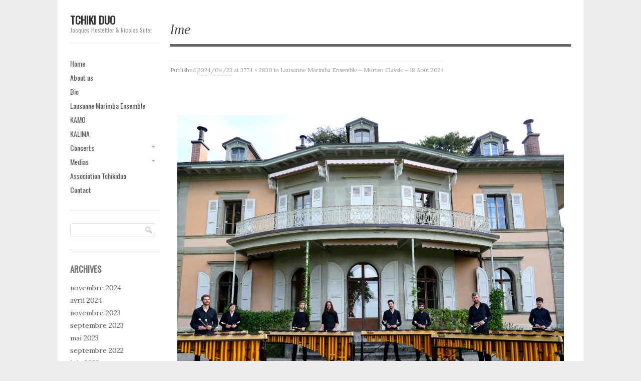

--- FILE ---
content_type: text/html; charset=UTF-8
request_url: https://www.tchikiduo.com/murten-classic-18-aout-2024/lme02-min/
body_size: 4718
content:
<!DOCTYPE html>

<!--[if IE 7]>
<html id="ie7" lang="fr-FR">
<![endif]-->
<!--[if IE 8]>
<html id="ie8" lang="fr-FR">
<![endif]-->

<!--[if !(IE 6) | !(IE 7) | !(IE 8)  ]><!-->
<html lang="fr-FR">
<!--<![endif]-->
<head>
	<meta charset="UTF-8" />
	<meta name="viewport" content="initial-scale=1.0, width=device-width" />
	<title>LME | Tchiki duo	</title>

	
	<link rel="profile" href="http://gmpg.org/xfn/11" />
	<link rel="pingback" href="https://www.tchikiduo.com/xmlrpc.php" />

	<!--[if lt IE 9]>
	<script src="//html5shiv.googlecode.com/svn/trunk/html5.js"></script>
	<![endif]-->

	<link rel='dns-prefetch' href='//fonts.googleapis.com' />
<link rel='dns-prefetch' href='//s.w.org' />
<link rel="alternate" type="application/rss+xml" title="Tchiki duo &raquo; Flux" href="https://www.tchikiduo.com/feed/" />
<link rel="alternate" type="application/rss+xml" title="Tchiki duo &raquo; Flux des commentaires" href="https://www.tchikiduo.com/comments/feed/" />
		<script type="text/javascript">
			window._wpemojiSettings = {"baseUrl":"https:\/\/s.w.org\/images\/core\/emoji\/11.2.0\/72x72\/","ext":".png","svgUrl":"https:\/\/s.w.org\/images\/core\/emoji\/11.2.0\/svg\/","svgExt":".svg","source":{"concatemoji":"https:\/\/www.tchikiduo.com\/wp-includes\/js\/wp-emoji-release.min.js?ver=5.1.21"}};
			!function(e,a,t){var n,r,o,i=a.createElement("canvas"),p=i.getContext&&i.getContext("2d");function s(e,t){var a=String.fromCharCode;p.clearRect(0,0,i.width,i.height),p.fillText(a.apply(this,e),0,0);e=i.toDataURL();return p.clearRect(0,0,i.width,i.height),p.fillText(a.apply(this,t),0,0),e===i.toDataURL()}function c(e){var t=a.createElement("script");t.src=e,t.defer=t.type="text/javascript",a.getElementsByTagName("head")[0].appendChild(t)}for(o=Array("flag","emoji"),t.supports={everything:!0,everythingExceptFlag:!0},r=0;r<o.length;r++)t.supports[o[r]]=function(e){if(!p||!p.fillText)return!1;switch(p.textBaseline="top",p.font="600 32px Arial",e){case"flag":return s([55356,56826,55356,56819],[55356,56826,8203,55356,56819])?!1:!s([55356,57332,56128,56423,56128,56418,56128,56421,56128,56430,56128,56423,56128,56447],[55356,57332,8203,56128,56423,8203,56128,56418,8203,56128,56421,8203,56128,56430,8203,56128,56423,8203,56128,56447]);case"emoji":return!s([55358,56760,9792,65039],[55358,56760,8203,9792,65039])}return!1}(o[r]),t.supports.everything=t.supports.everything&&t.supports[o[r]],"flag"!==o[r]&&(t.supports.everythingExceptFlag=t.supports.everythingExceptFlag&&t.supports[o[r]]);t.supports.everythingExceptFlag=t.supports.everythingExceptFlag&&!t.supports.flag,t.DOMReady=!1,t.readyCallback=function(){t.DOMReady=!0},t.supports.everything||(n=function(){t.readyCallback()},a.addEventListener?(a.addEventListener("DOMContentLoaded",n,!1),e.addEventListener("load",n,!1)):(e.attachEvent("onload",n),a.attachEvent("onreadystatechange",function(){"complete"===a.readyState&&t.readyCallback()})),(n=t.source||{}).concatemoji?c(n.concatemoji):n.wpemoji&&n.twemoji&&(c(n.twemoji),c(n.wpemoji)))}(window,document,window._wpemojiSettings);
		</script>
		<style type="text/css">
img.wp-smiley,
img.emoji {
	display: inline !important;
	border: none !important;
	box-shadow: none !important;
	height: 1em !important;
	width: 1em !important;
	margin: 0 .07em !important;
	vertical-align: -0.1em !important;
	background: none !important;
	padding: 0 !important;
}
</style>
	<link rel='stylesheet' id='wp-block-library-css'  href='https://www.tchikiduo.com/wp-includes/css/dist/block-library/style.min.css?ver=5.1.21' type='text/css' media='all' />
<link rel='stylesheet' id='style-css'  href='https://www.tchikiduo.com/wp-content/themes/gridspace/style.css?ver=5.1.21' type='text/css' media='all' />
<link rel='stylesheet' id='alt-style-css'  href='https://www.tchikiduo.com/wp-content/themes/gridspace/css/default.css?ver=5.1.21' type='text/css' media='all' />
<link rel='stylesheet' id='flexslider-css'  href='https://www.tchikiduo.com/wp-content/themes/gridspace/js/flexslider/flexslider.css?ver=5.1.21' type='text/css' media='all' />
<link rel='stylesheet' id='gpp-custom-fonts-css'  href='https://fonts.googleapis.com/css?family=Oswald%3A400%2C300%2C700italic%7CLora%3A400%2C700%2C400italic&#038;ver=5.1.21' type='text/css' media='all' />
<script type='text/javascript' src='https://www.tchikiduo.com/wp-includes/js/jquery/jquery.js?ver=1.12.4'></script>
<script type='text/javascript' src='https://www.tchikiduo.com/wp-includes/js/jquery/jquery-migrate.min.js?ver=1.4.1'></script>
<script type='text/javascript' src='https://www.tchikiduo.com/wp-content/themes/gridspace/js/selectivizr.min.js?ver=1.0.2'></script>
<script type='text/javascript' src='https://www.tchikiduo.com/wp-content/themes/gridspace/js/jquery.fitvids.js?ver=1.0'></script>
<script type='text/javascript' src='https://www.tchikiduo.com/wp-content/themes/gridspace/js/flexslider/jquery.flexslider-min.js?ver=5.1.21'></script>
<script type='text/javascript' src='https://www.tchikiduo.com/wp-content/themes/gridspace/js/jquery.cookie.js?ver=1.0.0'></script>
<script type='text/javascript'>
/* <![CDATA[ */
var gridspace = {"ajaxurl":"https:\/\/www.tchikiduo.com\/wp-admin\/admin-ajax.php","ajaxnonce":"30d381fd27"};
/* ]]> */
</script>
<script type='text/javascript' src='https://www.tchikiduo.com/wp-content/themes/gridspace/js/scripts.js?ver=1.0'></script>
<link rel='https://api.w.org/' href='https://www.tchikiduo.com/wp-json/' />
<link rel="EditURI" type="application/rsd+xml" title="RSD" href="https://www.tchikiduo.com/xmlrpc.php?rsd" />
<link rel="wlwmanifest" type="application/wlwmanifest+xml" href="https://www.tchikiduo.com/wp-includes/wlwmanifest.xml" /> 
<meta name="generator" content="WordPress 5.1.21" />
<link rel='shortlink' href='https://www.tchikiduo.com/?p=611' />
<link rel="alternate" type="application/json+oembed" href="https://www.tchikiduo.com/wp-json/oembed/1.0/embed?url=https%3A%2F%2Fwww.tchikiduo.com%2Fmurten-classic-18-aout-2024%2Flme02-min%2F" />
<link rel="alternate" type="text/xml+oembed" href="https://www.tchikiduo.com/wp-json/oembed/1.0/embed?url=https%3A%2F%2Fwww.tchikiduo.com%2Fmurten-classic-18-aout-2024%2Flme02-min%2F&#038;format=xml" />
<!-- BeginHeader --><link rel="stylesheet" type="text/css" href="https://fonts.googleapis.com/css?family=Oswald:400,300,700italic|Lora:400,700,400italic" /><!-- EndHeader -->
<meta name="ps_configurator" content="thmNm=Gridspace;thmVsn=1.4.5;thmFmly=gridspace;hd_bgn=BeginHeader;hd_end=EndHeader;ft_bgn=BeginFooter;ft_end=EndFooter;scptInc=https://ajax.googleapis.com/ajax/libs/jquery/1.7.2/jquery.min.js;scptInc=//html5shiv.googlecode.com/svn/trunk/html5.js;scptInc=https://www.tchikiduo.com/wp-content/themes/gridspace/js/menu.js;lnkInc=https://www.tchikiduo.com/wp-content/themes/gridspace/style.css;lnkInc=https://www.tchikiduo.com/wp-content/themes/gridspace/css/default.css" />
<!-- BeginHeader --><style type="text/css">h1, h2, h3, h4, h5, h6, ul.menu li a { font-family: 'Oswald'; }body, p, textarea, input, h2.site-description { font-family: 'Lora'; }</style><!-- EndHeader --><link rel="icon" href="https://www.tchikiduo.com/wp-content/uploads/2016/01/cropped-2006Assens_dualites-32x32.jpg" sizes="32x32" />
<link rel="icon" href="https://www.tchikiduo.com/wp-content/uploads/2016/01/cropped-2006Assens_dualites-192x192.jpg" sizes="192x192" />
<link rel="apple-touch-icon-precomposed" href="https://www.tchikiduo.com/wp-content/uploads/2016/01/cropped-2006Assens_dualites-180x180.jpg" />
<meta name="msapplication-TileImage" content="https://www.tchikiduo.com/wp-content/uploads/2016/01/cropped-2006Assens_dualites-270x270.jpg" />

</head>

<body lang="en" class="attachment attachment-template-default single single-attachment postid-611 attachmentid-611 attachment-jpeg browser-chrome single-author vertical no-welcome-msg">
	
	<!-- BeginHeader -->
	<div id="page" class="clearfix hfeed">
	
	
	    
		<header id="branding" role="banner">

	        
			<hgroup>
			    <h1 id="site-title">
			    	<a href="https://www.tchikiduo.com/" title="Tchiki duo" rel="home">
			    				    		Tchiki duo			    				    	</a>
			   	</h1>
				<h2 id="site-description">Jacques Hostettler &amp; Nicolas Suter</h2>
			</hgroup>

			<nav id="access" role="navigation">
	            <h1 class="assistive-text">Main menu</h1>
	            <div class="skip-link screen-reader-text"><a href="#content" title="Skip to content">Skip to content</a></div>
			    		        	<div class="menu-principal-container"><ul id="menu-principal" class="menu clearfix"><li id="menu-item-161" class="menu-item menu-item-type-post_type menu-item-object-page menu-item-home menu-item-161"><a href="https://www.tchikiduo.com/">Home</a></li>
<li id="menu-item-59" class="menu-item menu-item-type-post_type menu-item-object-page menu-item-59"><a href="https://www.tchikiduo.com/about/">About us</a></li>
<li id="menu-item-62" class="menu-item menu-item-type-post_type menu-item-object-page menu-item-62"><a href="https://www.tchikiduo.com/bio/">Bio</a></li>
<li id="menu-item-538" class="menu-item menu-item-type-post_type menu-item-object-page menu-item-538"><a href="https://www.tchikiduo.com/lausanne-marimba-ensemble/">Lausanne Marimba Ensemble</a></li>
<li id="menu-item-323" class="menu-item menu-item-type-post_type menu-item-object-page menu-item-323"><a href="https://www.tchikiduo.com/kamo/">KAMO</a></li>
<li id="menu-item-329" class="menu-item menu-item-type-post_type menu-item-object-page menu-item-329"><a href="https://www.tchikiduo.com/kalima/">KALIMA</a></li>
<li id="menu-item-137" class="menu-item menu-item-type-post_type menu-item-object-page menu-item-has-children menu-item-137"><a href="https://www.tchikiduo.com/concerts/">Concerts</a>
<ul class="sub-menu">
	<li id="menu-item-666" class="menu-item menu-item-type-post_type menu-item-object-page menu-item-666"><a href="https://www.tchikiduo.com/productions-association-td/">Productions Association TD</a></li>
</ul>
</li>
<li id="menu-item-646" class="menu-item menu-item-type-post_type menu-item-object-page menu-item-has-children menu-item-646"><a href="https://www.tchikiduo.com/medias/">Medias</a>
<ul class="sub-menu">
	<li id="menu-item-649" class="menu-item menu-item-type-post_type menu-item-object-page menu-item-has-children menu-item-649"><a href="https://www.tchikiduo.com/medias/videos/">Videos</a>
	<ul class="sub-menu">
		<li id="menu-item-333" class="menu-item menu-item-type-post_type menu-item-object-post menu-item-333"><a href="https://www.tchikiduo.com/tchiki-trailer/">Tchiki! – Trailer</a></li>
		<li id="menu-item-337" class="menu-item menu-item-type-post_type menu-item-object-post menu-item-337"><a href="https://www.tchikiduo.com/tchiki-duo-breath-tree/">Breath of the Tree – Keiko Abe</a></li>
		<li id="menu-item-335" class="menu-item menu-item-type-post_type menu-item-object-post menu-item-335"><a href="https://www.tchikiduo.com/tchiki-duo-invites-n-zivkovic/">Tchiki duo &#038; N. Zivkovic</a></li>
		<li id="menu-item-336" class="menu-item menu-item-type-post_type menu-item-object-post menu-item-336"><a href="https://www.tchikiduo.com/marimba-academy-kalima/">KALIMA – Marimba Academy</a></li>
	</ul>
</li>
	<li id="menu-item-316" class="menu-item menu-item-type-post_type menu-item-object-page menu-item-316"><a href="https://www.tchikiduo.com/medias/photos/">Photos</a></li>
	<li id="menu-item-141" class="menu-item menu-item-type-post_type menu-item-object-page menu-item-141"><a href="https://www.tchikiduo.com/medias/music/">CD’s</a></li>
	<li id="menu-item-653" class="menu-item menu-item-type-post_type menu-item-object-page menu-item-653"><a href="https://www.tchikiduo.com/medias/music-notes/">Music Notes</a></li>
	<li id="menu-item-478" class="menu-item menu-item-type-post_type menu-item-object-page menu-item-478"><a href="https://www.tchikiduo.com/medias/presse/">Presse</a></li>
</ul>
</li>
<li id="menu-item-136" class="menu-item menu-item-type-post_type menu-item-object-page menu-item-136"><a href="https://www.tchikiduo.com/association/">Association Tchikiduo</a></li>
<li id="menu-item-58" class="menu-item menu-item-type-post_type menu-item-object-page menu-item-58"><a href="https://www.tchikiduo.com/contact/">Contact</a></li>
</ul></div>		        	        </nav><!-- #access -->

		</header><!-- #branding -->
		<!-- EndHeader -->

	
		<div id="primary" class="image-attachment">
			<div id="content" role="main">

			
				<article id="post-611" class="post-611 attachment type-attachment status-inherit hentry">
					<header class="entry-header">
												<h1 class="entry-title">LME</h1>

						<div class="entry-meta">
							Published <span class="entry-date"><abbr class="published" title="15 h 22 min">2024/04/23</abbr></span> at <a href="https://www.tchikiduo.com/wp-content/uploads/2024/04/LME02-min.jpg" title="Link to full-size image">3774 &times; 2830</a> in <a href="https://www.tchikiduo.com/murten-classic-18-aout-2024/" title="Return to Lausanne Marimba Ensemble – Murten Classic – 18 Août 2024" rel="gallery">Lausanne Marimba Ensemble – Murten Classic – 18 Août 2024</a>													</div><!-- .entry-meta -->

						<nav id="image-navigation">
							<span class="previous-image"></span>
							<span class="next-image"></span>
						</nav><!-- #image-navigation -->
											</header><!-- .entry-header -->

					<div class="entry-content">
						
						<div class="entry-attachment">
							<div class="attachment">
								
								<a href="https://www.tchikiduo.com/wp-content/uploads/2024/04/LME02-min.jpg" title="LME" rel="attachment"><img width="1200" height="900" src="https://www.tchikiduo.com/wp-content/uploads/2024/04/LME02-min.jpg" class="attachment-1200x1200 size-1200x1200" alt="" srcset="https://www.tchikiduo.com/wp-content/uploads/2024/04/LME02-min.jpg 3774w, https://www.tchikiduo.com/wp-content/uploads/2024/04/LME02-min-400x300.jpg 400w, https://www.tchikiduo.com/wp-content/uploads/2024/04/LME02-min-800x600.jpg 800w" sizes="(max-width: 1200px) 100vw, 1200px" /></a>
							</div><!-- .attachment -->

														<div class="entry-caption">
								<p>Murten Classics, 18.08.24, Eglise allemande, 17h, oeuvres de Bach, Abe, Mettraux, Schmitt, Zivkovic</p>
							</div>
													</div><!-- .entry-attachment -->

						<p><a href="https://murtenclassics.ch/de/programmubersicht" rel="noopener noreferrer" target="_blank">more infos</a></p>
												
					</div><!-- .entry-content -->

					<footer class="entry-meta">
																			Both comments and trackbacks are currently closed.																							</footer><!-- .entry-meta -->
				</article><!-- #post-611 -->

						<div id="comments">
	
	
	
	
</div><!-- #comments -->

			</div><!-- #content -->
		</div><!-- #primary -->


    
<section id="secondary" class="widget-area" role="complementary">
	
		<aside id="search" class="widget widget_search">
			<form role="search" method="get" id="searchform" class="searchform" action="https://www.tchikiduo.com/">
				<div>
					<label class="screen-reader-text" for="s">Rechercher :</label>
					<input type="text" value="" name="s" id="s" />
					<input type="submit" id="searchsubmit" value="Rechercher" />
				</div>
			</form>		</aside>

		<aside id="archives" class="widget">
			<h1 class="widget-title">Archives</h1>
			<ul>
					<li><a href='https://www.tchikiduo.com/2024/11/'>novembre 2024</a></li>
	<li><a href='https://www.tchikiduo.com/2024/04/'>avril 2024</a></li>
	<li><a href='https://www.tchikiduo.com/2023/11/'>novembre 2023</a></li>
	<li><a href='https://www.tchikiduo.com/2023/09/'>septembre 2023</a></li>
	<li><a href='https://www.tchikiduo.com/2023/05/'>mai 2023</a></li>
	<li><a href='https://www.tchikiduo.com/2022/09/'>septembre 2022</a></li>
	<li><a href='https://www.tchikiduo.com/2022/06/'>juin 2022</a></li>
	<li><a href='https://www.tchikiduo.com/2021/10/'>octobre 2021</a></li>
	<li><a href='https://www.tchikiduo.com/2018/09/'>septembre 2018</a></li>
	<li><a href='https://www.tchikiduo.com/2017/07/'>juillet 2017</a></li>
	<li><a href='https://www.tchikiduo.com/2017/06/'>juin 2017</a></li>
	<li><a href='https://www.tchikiduo.com/2016/01/'>janvier 2016</a></li>
	<li><a href='https://www.tchikiduo.com/2014/06/'>juin 2014</a></li>
	<li><a href='https://www.tchikiduo.com/2014/05/'>mai 2014</a></li>
			</ul>
		</aside>

		<aside id="meta" class="widget">
			<h1 class="widget-title">Meta</h1>
			<ul>
								<li><a href="https://www.tchikiduo.com/wp-login.php">Connexion</a></li>
							</ul>
		</aside>

	</section><!-- #secondary .widget-area -->


	
	<!-- BeginFooter -->
	<footer id="colophon" role="contentinfo">

	
		<div id="site-generator">
						Powered by <a href="http://wordpress.org/" title="Semantic Personal Publishing Platform" >WordPress</a>
			<span class="sep"> | </span>
			Theme: <a href="http://graphpaperpress.com/themes/gridspace/">Gridspace</a> by <a href="http://graphpaperpress.com/">Graph Paper Press</a>.		</div>
			</footer><!-- #colophon -->

	
</div><!-- #page -->
<!-- EndFooter -->

<script type='text/javascript' src='https://www.tchikiduo.com/wp-includes/js/wp-embed.min.js?ver=5.1.21'></script>

</body>
</html>

--- FILE ---
content_type: text/css
request_url: https://www.tchikiduo.com/wp-content/themes/gridspace/style.css?ver=5.1.21
body_size: 7580
content:
/*
Theme Name: Gridspace
Theme URI: http://graphpaperpress.com/themes/gridspace/
Author: Graph Paper Press
Author URI: http://graphpaperpress.com
Description: Showcase your images in this clean, responsive portfolio theme packed with color and layout options.
Version: 1.4.5
License: GNU General Public License
License URI: license.txt
Tags: black, white, light, dark, one-column, left-sidebar, flexible-width, custom-background, custom-colors, custom-header, custom-menu, editor-style, featured-images, post-formats, rtl-language-support, sticky-post, theme-options, translation-ready, photoblogging
*/

/* Stylesheet Legend
 *
 * 1.   Resets
 * 2.   Structure
 * 3.   Fonts
 * 4.   Header
 * 5.   Menu
 * 6.   Content
 * 7.   Portfolio Grid/List
 * 8.   Post Formats
 * 9.   Images & Media
 * 10.  Forms
 * 11.  Comments
 * 12.  Tables
 * 13.  Sidebar & Widgets
 * 14.  Footer
 * 15.  Buttons
 * 16.  Messages
 * 17.  Clear Floats
 * 18.  Icons
 * 19.  Responsiveness: Tablets
 * 20.  Responsiveness: Mobile
 *
 * Colors are loaded from one of two styleheets: default.css or dark.css
 * These stylesheets are located in /inc/css/
 *
 */

/* 1. Resets
-------------------------------------------------------------- */
html, body, div, span, applet, object, iframe, h1, h2, h3, h4, h5, h6, p, blockquote, pre, a, abbr, acronym, address, big, cite, code, del, dfn, em, img, ins, kbd, q, s, samp, small, strike, strong, sub, sup, tt, var, b, u, i, center, dl, dt, dd, ol, ul, li, fieldset, form, label, legend, table, caption, tbody, tfoot, thead, tr, th, td, article, aside, canvas, details, figcaption, figure, footer, header, hgroup, menu, nav, section, summary, time, mark, audio, video {
    margin: 0;
    padding: 0;
}
article, aside, details, figcaption, figure, footer, header, hgroup, menu, nav, section {
    display: block;
}
table {
    border-collapse: collapse;
    border-spacing: 0;
}
fieldset, img {
    border: 0;
}
caption, cite, dfn, th, var {
    font-style: normal;
    font-weight: normal;
}
address {
    font-weight: bold;
}
caption, th {
    text-align: left;
}
h1, h2, h3, h4, h5, h6 {
    font-size: 100%;
    font-weight: normal;
    clear: both;
}
q:before, q:after {
    content: '';
}
abbr, acronym {
    border: 0;
}


/* 2. Structure
-------------------------------------------------------------- */
html {
    overflow-y: scroll; /* Force scrollbars 100% of the time */
}
body {
    min-height: 100%;
}
#page {
    display: block;
    margin: 0 auto;
    max-width: 1000px;
    padding: 0 25px;
    position: relative;
}
#branding {
    float: left;
    margin: 1em 2% 0 0;
    max-width: 250px;
    width: 18%;
}
#colophon {
    clear: both;
    display: block;
    margin: 0 auto 3em auto;
    width: 100%;
}
#primary, .sell-media {
    float: right;
    width: 80%;
    margin: 0em auto;
    min-height: 500px;
}
#menu-wrap {
    width: 100%;
    margin-bottom: 3em;
}
#secondary  {
    float: left;
    overflow: hidden;
    width: 18%;
    margin-right: 2%;
    clear: left;
}
#secondary .widget-area .widget-title {
    margin: 1.2em 0 0.5em;
}
#secondary .widget {
    margin: 1.8em auto;
    padding-bottom: 1.8em;
}
.widget ul, .widget ol {
    margin:0;
}
/* Increase the size of the content area for templates without sidebars */
.full-width #primary,
.image-attachment #primary {
    margin: 0
}
/* Text meant only for screen readers */
.screen-reader-text, .assistive-text {
    position: absolute !important;
    clip: rect(1px 1px 1px 1px); /* IE6, IE7 */
    clip: rect(1px, 1px, 1px, 1px);
}
/* Alignment */
.alignleft {
    display: inline;
    float: left;
}
.alignright {
    display: inline;
    float: right;
}
.aligncenter {
    clear: both;
    display: block;
    margin-left: auto;
    margin-right: auto;
}


/* 3. Fonts
-------------------------------------------------------------- */
html, textarea, input {
    font-family: "Helvetica Neue", Helvetica, Arial, sans-serif;
    font-size: 14px;
    line-height: 1.8;
    text-rendering: optimizelegibility;
}
h1 {
    font-size: 2em; /* 32px */
    margin-bottom: 0.75em; /* 24px */
    line-height: 1.5; /* 48px */
}
h2 {
    font-size: 1.5em; /* 24px */
    margin-bottom: 1em; /* 24px */
    line-height: 1; /* 24px */
}
h3 {
    font-size: 1.25em; /* 20px */
    margin-bottom: 1.2em; /* 24px */
    line-height: 1.2; /* 24px */
    margin-top: 1.5em;
}
h4 {
    font-size: 1.125em; /* 18px */
    margin-bottom: 1.333em; /* 24px */
    line-height: 1.333; /* 24px */
}

h5, h6 {
    font-size: 1em; /* 16px */
    margin-bottom: 1.5em; /* 24px */
    line-height: 1.5; /* 24px */
}
p, address {
    margin-bottom: 1.5em;
}
figure {
    margin-bottom: 1.5em;
    padding: 3.636363636364%; /* 20px / 550px */
    width: 93.220338983051%; /* 550px / 590px */
}
figure img {
    display: block;
    margin-bottom: 0;
}
figcaption {
    font-size: 0.75em;
}
a {
    text-decoration: none;
}
a:visited {
    opacity: 0.8;
}
a:hover {
    text-decoration: none;
}
a:active, a:focus {
    position: relative;
}
q, i, em, cite, .fancy, .says, h1.page-title, h1.entry-title {
    font-style: italic;
    font-weight: inherit;
}
.fancy, .says, cite, h1.page-title, h1.entry-title, blockquote {
    font-family: Georgia, Cambria, "Times New Roman", Times, serif;
}
.fancy, h1.page-title, h1.entry-title {
    text-transform: lowercase;
}

b, strong {
    font-weight: bold;
    font-style: inherit;
}
s, del {
    text-decoration: line-through;
}
dt {
    font-weight: bold;
}
dd {
    background:none no-repeat left top;
    padding-left: 50px;
}
.entry-meta {
    letter-spacing: 1px;
    text-transform: uppercase;
}
small, .entry-meta, .wp-caption .wp-caption-text, .gallery-caption {
    font-size: 0.8em;
    margin-bottom: 10px;
}
pre, code {
    font-family: monospace;
    font-size: 1em;
}
pre {
    overflow: auto;
    margin-bottom: 1.5em;
    line-height: 24px; /* Having to define explicit pixel values: ( */;
}
code {
    line-height: 1;
}
ul, ol {
    list-style-type: square;
    margin: 0 0 1.5em 1em;
}
.entry-content ol {
    list-style-type: decimal;
}
ul ul, ol ol, ul ol, ol ul { /* Let’s take care of lists in lists */
    margin: 0 0 0 20px;
}
hr {
    clear: both;
    float: none;
    width: 100%;
    height: 1px;
    margin: 0 0 1.420em;
    border: none;
}
hr.space {
    visibility: hidden;
}

/* 4. Header
-------------------------------------------------------------- */
#site-title {
    font-size: 1.5em;
    font-weight: bold;
    margin: 0;
    text-transform: uppercase;
    word-wrap: break-word;
}
#site-description {
    font-size: 0.8em;
    font-weight: normal;
    margin: 0 0 1em;
    word-wrap: break-word;
}
#site-intro,
.has-top-menu.has-header-image #site-intro {
    float: left;
    font-size: 2.5em;
    line-height: 1.4;
    margin: 0.8em 0 0;
    padding-bottom: 0.3em;
    text-transform: lowercase;
    width: 79.5%;
}
.has-top-menu #site-intro {
	margin-top: 1.5em;
}

#site-header {
    display: block;
    margin: 0 -25px;
}
#branding hgroup {
    padding: 10px 0;
}

/* 5. Menu
-------------------------------------------------------------- */
#access {
    display: block;
    float: left;
    padding: 1.8em 0;
    width: 100%;
}
#access .menu,
.widget .menu  {
    list-style: none;
    margin: 0;
    display: block;
}
#access .menu li,
.widget .menu li {
    position: relative;
}
#access .menu a,
.widget .menu a {
    display: block;
    line-height: 2em;
    text-decoration: none;
    word-wrap: break-word;
    padding-right: 20px;
}
#access .menu .parent span,
.widget .menu .parent span {
    display: block;
    position: absolute;
    top: 0;
    right: 0;
    text-align: right;
    width: 10px;
    height: 6px;
    padding: 10px;
}
#access .menu .parent span:hover,
.widget .menu .parent span:hover {
    cursor: pointer;
}
#access .menu .parent span:hover .caret,
.widget .menu .parent span:hover .caret {
    opacity: 1;
    filter: alpha(opacity=100);
}
#access ul ul, #access ul ul ul,
.widget .menu ul, .widget .menu ul ul {
    padding: 4px 0 4px 10px;
    margin: 0;
    list-style-type: none;
    font-style: italic;
    font-size: 11px;
    font-family: Georgia, Cambria, "Times New Roman", Times, serif;
}
.caret {
  display: inline-block;
  width: 0;
  height: 0;
  vertical-align: top;
  border-right: 4px solid transparent;
  border-left: 4px solid transparent;
  content: "";
  opacity: 0.3;
  filter: alpha(opacity=30);
}
.open .caret {
  opacity: 1;
  filter: alpha(opacity=100);
}

.menu-top-menu {
    float: right;
    font-size: 0.8em;
    list-style: none outside none;
    margin: 0.2em 0 0;
    padding: 10px 0;
    position: absolute;
    top: 5px;
    right: 25px;
    text-transform: uppercase;
    z-index: 1;
}
.has-welcome-msg .menu-top-menu {
    padding-right: 0;
}
.has-header-image .menu-top-menu {
    position: absolute;
    z-index: 1;
    right: 10px;
    top: 0;
}
.menu-top-menu li {
    float: left;
    margin: 0 0.5em 0em 0;
}
/* social icons */
.menu-top-menu li.facebook a,
.menu-top-menu li.twitter a,
.menu-top-menu li.rss a,
.menu-top-menu li.vimeo a {
    text-indent: -9999em;
    float: left;
    padding: 3px;
    height: 16px;
}
.menu-top-menu .facebook a {
    width: 14px;
    background-position: -24px 0;
}
.menu-top-menu .facebook a:hover {
    background-position: -24px -25px;
}
.menu-top-menu .twitter a {
    width: 16px;
    background-position: -45px 0;
}
.menu-top-menu .twitter a:hover {
    background-position: -45px -25px;
}
.menu-top-menu .rss a {
    width: 16px;
    background-position: 0px 0;
}
.menu-top-menu .rss a:hover {
    background-position: 0 -25px;
}
.menu-top-menu .vimeo a {
    width: 16px;
    background-position: -68px 0;
}
.menu-top-menu .vimeo a:hover {
    background-position: -68px -25px;
}


/* 6. Content
-------------------------------------------------------------- */
article {
    margin: 0 0 4em;
}
header.entry-header,
header.page-header,
.has-top-menu.has-header-image header.page-header,
.has-top-menu.has-header-image header.entry-header {
	margin-top: 2.7em;
}
.has-top-menu header.entry-header,
.has-top-menu header.page-header {
    margin: 4.2em 0 0;
}
.entry-content header.entry-header {
	margin: 0.5em 0 0 !important;
}
article h1.entry-title {
    font-size: 2em;
    word-wrap: break-word;
}
article h1.entry-title a,
article h2.entry-title a {
    text-decoration: none;
}
article h1.entry-title a:hover,
article h2.entry-title a:hover {
    text-decoration: none;
}
h1.widget-title, h3.widget-title {
    font-size: 1.2em;
    font-weight: bold;
    text-transform: uppercase;
}
article .entry-content img {
    max-width: 100%;
    height: auto;
}
img.no-image {
    overflow: hidden;
    display: block;
    float: left;
    margin-bottom: -3px;
}
article .entry-content iframe,
article .entry-content embed {
    max-width: 100%;
}
article .entry-meta {
    font-size: 0.8em;
    letter-spacing: normal;
    line-height: 1.4;
    padding: 1em 0%;
    text-transform: none;
}
#content-inner {
    position: relative;
    clear: both;
}
h1.page-title,
h1.entry-title {
    line-height: 1.5;
    margin: 0em 0 0;
    padding-bottom: 0.3em;
    text-transform: lowercase;
}
.error404 h1.entry-title,
.single h1.entry-title,
.page h1.entry-title {
    margin: 0.4em 0 1em;
    padding: 0 0 0.3em;
}
.format-image .post-format-content img {
    width: 100%;
    max-width: 100%;
    height: auto;
}
.post-format-content .quote p.quote-author {
    font-size: 1em;
    margin-bottom: 0;
    font-style: normal;
}
.post-format-content {
    margin-bottom: 1.4em;
    overflow: hidden;
}
.sticky {
    position: relative;
    padding: 2em;
}
.sticky:before {
    content:"";
    position:absolute;
    top:0;
    right:0;
    border-width:0 24px 24px 0;
    border-style:solid;
    display:block;
    width:0;
}
.has-top-menu.no-welcome-msg.home #controls {
	margin-top: 4.2em;
}
.has-top-menu.has-header-image.no-welcome-msg.home #controls,
.has-top-menu.no-welcome-msg.page #controls {
	margin-top: 1em;
}
.portfolios {
	clear: right;
}
.portfolios #controls {
	margin-bottom: 1em;
}
.portfolios .sticky {
    background-color: transparent;
    padding: 0;
}
.portfolios .sticky:before {
    content:"";
    position:relative;
    border: none;
    -webkit-box-shadow: none;
    -moz-box-shadow: none;
    box-shadow: none;
}
.hide {
    display: none;
}
.entry-header .entry-meta {
    margin: 0 0 2.5em 0;
}
.single-author .entry-meta .byline {
    display: none;
}
#primary nav {
    display: block;
    overflow: hidden;
}
#primary nav .nav-previous {
    float: left;
    max-width: 50%;
}
#primary nav .nav-next {
    float: right;
    text-align: right;
    max-width: 50%;
}
#primary #nav-above {
    display: none;
}
.paged #primary #nav-above,
.single #primary #nav-above {
    display: block;
    margin-bottom: 3em;
}
#nav-below {
    margin: 3em 0em;
}
.page-link {
    clear: both;
    margin: 0 0 1em;
}
.page .edit-link {
    clear: both;
    display: block;
}
.subpage {
    clear: both;
    display: block;
}
.subpage li {
    display: inline;
    margin: 0 20px;
}
.subpage li:first-child {
	margin-left: 0;
}
article .entry-meta {
	padding: 1em 0% 0;
}

/* 404 page */
.error404 {
    overflow: hidden;
    border: none;
}
.error404 #primary .widget {
    float: left;
    width: 47%;
    margin-left: 3%;
    margin-top: 3em;
}
.error404 .widget .widgettitle,
.error404 .widget ul {
    margin-right: 1em;
    list-style: none;
}

/* Search */
.search .portfolio {
    width:100%;
    margin: 0 0 4em;
}
.search .portfolio .entry-header {
    position:relative;
    padding: 15px 0;
}
.search .portfolio footer.entry-meta {
    position: relative;
    padding: 1em 0;
}

/* Notices */
.post .notice, .error404 #searchform {
    background: transparent;
    display: block;
    padding: 0;
}

/* Image Attachments */
.image-attachment div.entry-meta {
    float: left;
}
.image-attachment nav {
    float: right;
    margin: 0 0 1em 0;
}
.image-attachment .entry-content {
    clear: both;
}
.image-attachment .entry-content .entry-attachment {
    margin: 0 0 1em;
    padding: 1em;
    text-align: center;
}
.image-attachment .entry-content .attachment {
    display: block;
    margin: 0 auto;
    text-align: center;
}

/* Entry Meta */
.left {
    float: left;
}
.right {
    float: right;
}
.entry-meta .left {
    width: auto;
}
.entry-meta .right {
    text-align: right;
}
.page-template-page-blog-php .entry-meta {
    display: block !important;
}
.comments-link {
    margin-right: 1em;
}

/* 7. Portfolio Grid & List
-------------------------------------------------------------- */
.vertical a.thumb {
    max-width: 248px;
}
.horizontal a.thumb,
body.thumbnail a.thumb {
    max-width: 384px;
}
a.thumb {
    display: block;
    overflow: hidden;
}
.portfolios article {
    border: none;
}
.portfolios h2.entry-title {
    font-size: 1.5em;
    font-weight: bold;
}
.portfolios article .entry-meta {
    border:none;
    margin-bottom: 1.5em;
    padding: 0;
}
.portfolios.list article .entry-meta {
    font-size: .8em;
}
.vertical .portfolios article.portfolio:nth-child(3n) {
    margin-right:0;
}
.portfolio .entry-content {
    overflow: hidden;
    position: relative;
}
.portfolio .not-found .entry-content, .single-portfolio .portfolio .entry-content {
    background: none;
}
.portfolio  {
    width: 48%;
    margin: 0 1.6% 2em;
    float: left;
}
.vertical .portfolio {
    width: 31%;
    margin: 0 1.6% 2em;
    float: left;
}
.single-portfolio .portfolio {
    width: 100% !important;
}
body.horizontal .portfolio:nth-child(2n+2),
body.thumbnail .portfolio:nth-child(2n+2) {
    margin-right: 0;
}
body.horizontal .portfolio:nth-child(2n+1),
body.thumbnail .portfolio:nth-child(2n+1) {
   clear: both;
   margin-left: 0;
}
.vertical .portfolio:nth-child(3n+3) {
    margin-right: 0;
}
.vertical .portfolio:nth-child(3n+1) {
   clear: both;
   margin-left: 0;
}
.list .portfolio {
    width: 100%;
    float: none;
    margin: 1em 0 3em;
    padding-bottom: 1em;
}
.list .portfolio .entry-text {
    padding: 0;
    font-size: 1em;
}
.list .portfolio .entry-text h2 {
    clear: none;
}
.grid .portfolio .entry-text header.entry-header {
    position: absolute;
    top: 0;
    left: 0;
    padding: 1em 5%;
    width: 90%;
}
.grid .portfolio .entry-text footer.entry-meta {
    position: absolute;
    bottom: 0;
    right: 0;
    padding: 1em 5%;
    margin-bottom: 0;
    width: 90%;
}
.grid .entry-title {
    margin-bottom: 0.3em;
    color: #666;
}
.list .portfolio .thumb {
    float: left;
    margin: 0 1.5em 2em 0;
}
.portfolio footer.entry-meta {
    clear: both;
    display: block;
    width: 100%;
}
.list .portfolio footer.entry-meta {
    position: relative;
    padding: 0;
    width: 100%;
}
.grid .portfolio footer.entry-meta {
    position: absolute;
    bottom: 20px;
    right: 15px;
}

#controls {
    float: right;
    margin: 1.2em 1% 1em;
}
.home #controls {
    margin-bottom: 1em;
}
.has-header-image #controls {
    margin: 1em 0.5% 1em;
}
.control {
    border: none;
    float: left;
    margin-right: 0.5em;
    padding: 0;
    display: block;
    width: 14px;
    height: 14px;

    text-indent: -999em;
}
#show_grid {
    background-position: 0 100%;
}
#show_grid.active {
    background-position: 0 0 !important;
}
#show_list {
    background-position: 100% 0;
    margin-right: 0;
}
#show_list.active {
    background-position: 100% 100% !important;
}
#content ul.children {
    list-style: square
}
.commentlist .pingback {
    padding-top: 15px;
}
#comments-title {
    margin-bottom: 0;
}


/* =Portfolio Post Types */
.portfolios article {
    border: none;
}
.single-portfolio article .entry-content {
    background:none;
}
.single-portfolio article .entry-meta {
    border: none;
    font-size: 1em;
    letter-spacing: 0;
}
.portfolios article .entry-meta {
    border:none;
}
/*
.portfolios article.portfolio:nth-of-type(3n) {
    margin-right:0;
}
*/
.portfolio .entry-content {
    overflow: hidden;
    position: relative;
}
.portfolio .not-found .entry-content {
    background: none;
}
.portfolio {
    width: 31%;
    margin: 0 1.6% 2em;
    float: left;
}
.single-portfolio .portfolio {
    width:100%;
    float:none;
}
.single-portfolio .portfolio .entry-header {
    color:#333;
    position:relative;
    padding:0;
}
/*
.portfolio:nth-of-type(3n+3) {
    margin-right: 0;
}
.portfolio:nth-of-type(3n+1) {
   margin-left: 0;
}
*/
.grid .portfolio .entry-header {
    position: absolute;
    top: 0;
    left: 0;
    padding: 15px 20px;
}
.grid .portfolio footer.entry-meta {
    clear: both;
    display: block;
    position: absolute;
    bottom:0;
    right:0;
    padding: 10px;
}
.single-portfolio .portfolio footer.entry-meta {
    position: relative;
    padding:0;
}





/* 8. Post Formats
-------------------------------------------------------------- */

/* Aside */
.format-aside .entry-header {
    display: none;
}
.single .format-aside .entry-header {
    display: block;
}
.single .format-aside .entry-content,
.single .format-aside .entry-summary {
    padding-top: 0;
}

/* Gallery */
.format-gallery .gallery-thumb {
    float: left;
    margin: 0 1em 0 0;
}
/* Image */
.format-image .entry-header {
    display: block;
}
.single .format-image .entry-header {
    display: block;
}
.single .format-image .entry-content,
.single .format-image .entry-summary {
    padding-top: 0;
}
/* Quote */
.single-format-quote .entry-content, blockquote {
    padding: 2em 2em 0.05em;
    margin: 1.5em 0;
}
.single-format-quote .entry-content {
    padding-top: 1.5em;
}
.single-format-quote .entry-content, blockquote p {
    font-size: 1.5em;
    font-family: Georgia, Times, serif;
    font-style: italic;
    line-height: 2em;
}
.single-format-quote .quote-author {
    text-align: right;
}
.comment-content blockquote {
    padding: 1em;
}
.comment-content blockquote p {
    font-size: 1em;
    line-height: 1.25em;
}

/* Chat */
.single-format-chat .entry-content {
    padding-left: 1em;
    border-left: 5px solid #ccc;
}

/* 9. Images & Media
-------------------------------------------------------------- */
a img {
    border: none;
}
p img {
    margin-bottom: 2em; /* a small bottom margin prevents content floating under images */ }
/*
Resize images to fit the main content area.
- Applies only to images uploaded via WordPress by targeting size-* classes.
- Other images will be left alone. Use "size-auto" class to apply to other images.
*/
img.size-auto,
img.size-full,
img.size-large,
img.size-medium,
.attachment img,
.widget-area img,
.wp-caption,
img.sitetitle,
#site-header img {
    max-width: 100%; /* When images are too wide for containing element, force them to fit. */
    height: auto; /* Override height to match resized width for correct aspect ratio. */
}
img.wp-post-image {
    float: left;
    max-width: 100%;
    height: auto;
}
img.alignleft,
.wp-caption.alignleft {
    margin-right: 2em;
}
img.alignright,
.wp-caption.alignright {
    margin-left: 2em;
}
img.alignnone {
    margin: 0;
}
.wp-caption {
   background-repeat:repeat-x;
   margin: 1em auto;
   max-width: 97.28813559322%;
   padding: .8em 1.393728222997%;
   text-align: center;
}
.wp-caption .wp-caption-text {
    margin: .5em;
}
.gallery-caption, .wp-caption {

}
.wp-smiley {
    margin: 0;
}

/* Gallery */
.entry-content .gallery {
    margin:0 auto 1.625em;
}
.entry-content .gallery a img {
    border:none;
}
.entry-content .gallery .gallery-icon {
    margin: 2px 8px;
}
.entry-content #gallery-1 .gallery-item {
    margin-top: 0;
}
#image-navigation {
    width: 90%;
    margin: 0 5% 5% 5%;
    float:left;
}
#image-navigation .previous-image {
    float:left;
}
#image-navigation .next-image {
    float:right;
}
.gallery img {
    border: none !important;
}

/* Video */
object, embed, video {
    max-width: 100%;
    height: auto;
}

/* Audio */
audio { width: 100%; }

/* 10. Forms
-------------------------------------------------------------- */
#searchform label {
    display: none;
}
#searchform input#s {
    width: 80%;
    max-width: 150px;
    font-size: 1em;
    padding: 4px 20px 4px 4px;
    margin: 0;
    -moz-border-radius: 4px;
    -webkit-border-radius: 4px;
    border-radius: 4px;
}
#searchform input[type="submit"] {
    display: none;
}
input[type=text],
input#s {
    margin: 0 1em 0 0;
    width: 60%;
    padding: 5px;
    border-radius: 2px;
    -webkit-border-radius: 2px;
    -moz-border-radius: 2px;
    line-height: 1;
}
textarea {
    width: 80%;
    border-radius: 2px;
    -webkit-border-radius: 2px;
    -moz-border-radius: 2px;
}
.error404 article .entry-content, .search article .entry-content {
    margin: 2em 0;
}


/* 11. Comments
-------------------------------------------------------------- */
#comments-title {
    padding: 8px 4px;
    text-transform: uppercase;
    font-size: .9em;
}
article.comment {
    display:block;
}
#respond input[type=text] {
    display:block;
    width:40%;
}
#respond textarea {
    display:block;
    margin:0 0 1em;
    width:60%;
}
#respond .form-allowed-tags {
    clear:both;
    width:60%;
}
#respond .form-allowed-tags {
    display:none;
}
.commentlist {
    margin: 0;
    list-style-type:none;
}
.commentlist li {
    position: relative;
}
.comment {
    max-width: 100%;
    overflow: hidden;
    display: block;
}
article.comment {
    margin:20px 0 0;
    padding-bottom: 20px;
}
.comment header {
    font-size: 1.2em;
}
.comment footer {
    float:left;
    width: 75%;
    font-size: .7em;
}
.comment .reply {
    float: right;
    font-size: .9em;
    width: 25%;
    text-align: right;
}
.comment-content {
	clear: both;
	padding-top: 2em;
}
.commentmetadata {
    text-transform: uppercase;
}
.pinglist {
    margin:20px 0 40px 52px;
    list-style-type:decimal;
}
#commentform {
    margin-top:20px;
}
.children {
    list-style-type:none;
    margin-left:55px;
}
#primary .commentlist ul {
    margin-bottom: 0;
}
.comment .avatar {
    float:left;
    margin:0 1em .5em 0;
}
.comment-author {
    display:inline;
    margin-right:5px;
}
.comment-author cite {
    font-weight: bold;
}
.comment-meta {
    display: block;
    font-size: 11px;
}
.comment-body {
    margin:0 0 30px 55px;
}
.comment-reply-link {
    font-size: .8em;
    padding: 3px;
    text-transform: uppercase;
}
#cancel-comment-reply-link {
    color: red !important;
}
#respond {
    padding-bottom:35px;
}
#respond h3 {
    font-size:14px;
    font-weight:bold;
}
.nocomments {
    text-align:center;
    padding:20px;
}
.comment-body ul {
    list-style-type:disc;
}
.comment-body ol {
    list-style-type:decimal;
}
#commentform label small {
    font-size:12px;
}
.comment-author-admin article {
    padding: 1em;
}
.comment-author-admin footer {
    left: 1em;
}


/* 12. Tables
-------------------------------------------------------------- */
table {
    margin-bottom: 1.5em;
    width: 100%;
    max-width: 100%;
}
thead tr:last-of-type th {
    /* Thicker border on the table-headers of the last row in the table head */
    border-bottom-width: 2px;
}
th:empty {
    /* Hide the borders on any empty table-headers */
    border: none;
}
th, td {
    vertical-align: top;
    padding: 0.75em;
}
th {
    font-weight: bold;
    text-align: center;
}
table [colspan] {
    /* This looks lovely, trust me... */
    text-align: center;
}
table [rowspan] {
    /* ...as does this. */
    vertical-align: middle;
}
[colspan="1"] {
    text-align: left;
}
[rowspan="1"] {
    vertical-align: top;
}
tfoot {
    text-align: center;
}
tfoot td {
    border-top-width: 2px;
}
#wp-calendar {
    font-size: .8em;
}
#wp-calendar th, #wp-calendar td {
    text-align: center;
    padding: .25em;
}
#wp-calendar th {
    border-bottom: none;
}
#wp-calendar tfoot td {
    border-top: none;
}


/* 13. Sidebar & Widgets
-------------------------------------------------------------- */
#sidebar-logo {
    padding-left: 06.451612903226%;
}
#primary ol,
#primary ul {
    margin-bottom: 1.5em;
}
.widget {
    display: block;
    word-wrap: break-word;
}
.widget img {
    max-width: 100%;
    height: auto;
}
#colophon aside {
	padding: 2em 0;
}
#colophon h3 {
	margin-top: 0;
}
.widget-area .widget_search {
    overflow: hidden;
}
.widget-area .widget_search input {
    float: left;
}
.widget ul,
.widget ol {
    list-style: none;
}


/* 14. Footer
-------------------------------------------------------------- */
#colophon {
    padding: 2em 0 1em;
    margin-bottom: 0;
}
.one div.widget {
    width: 100%;
    float: left;
}
.two div.widget {
    width: 49%;
    float: left;
    margin-right: 2%;
}

.three div.widget {
    width: 32%;
    float: left;
    margin-right: 2%;
}
.two div#widget-2, .three div#widget-3 {
	margin-right: 0;
}
#site-generator {
    clear: both;
    padding-top: 2em;
    font-size: .9em;
    margin-bottom: 2em;
    text-align: center;
}
#site-generator .sep {
    font-size: .7em;
}
/* Footer Widgets */
#footer-widgets {
    margin-bottom: 2em;
    overflow: hidden;
}
#footer-widgets ul {
    list-style: none;
}

/* 15. Buttons
-------------------------------------------------------------- */
#primary nav {
    clear: both;
}
#comment-nav-above {
    margin-top: 15px;
}
#primary nav .nav-previous a,
#primary nav .nav-next a,
input[type="button"],
input[type="submit"],
.button,
.previous-image a,
.next-image a {
    position: relative;
    overflow: visible;
    display: inline-block;
    padding: 0.5em 1em;
    margin: 0;
    text-decoration: none;
    text-align: center;
    font-size: 11px;
    line-height: normal;
    cursor: pointer;
    outline: none;
    -moz-background-clip: padding; /* for Firefox 3.6 */
    background-clip: padding-box;
    border-radius: 0.2em;
    /* IE hacks */
    zoom: 1;
    *display: inline;
    width: auto;
}
.button:hover,
#primary nav .nav-previous:hover,
#primary nav .nav-next:hover,
input[type="button"]:hover,
input[type="submit"]:hover,
.button:focus,
#primary nav .nav-previous:focus,
#primary nav .nav-next:focus,
input[type="button"]:focus,
input[type="submit"]:focus,
.button:active,
#primary nav .nav-previous:active,
#primary nav .nav-next:active,
input[type="button"]:active,
input[type="submit"]:active,
.button.active {
    text-decoration: none;
}
#primary nav .nav-previous a:hover,
#primary nav .nav-next a:hover,
.previous-image a:hover,
.next-image a:hover,
input[type="submit"]:hover {
    text-decoration: none;
}

/* 16. Messages
-------------------------------------------------------------- */
.message {
    font-weight: normal;
    display: block;
    padding: 10px 10px 10px 36px;
    margin: 0 0 1.5em 0;
    -moz-border-radius: 2px;
    -webkit-border-radius: 2px;
    border-radius: 2px;
}
/* With multiple errors it’s nice to group them. */
ul.message {
    list-style: decimal outside;
    padding: 10px 10px 10px 56px;
}

/* 17. Clear Floats
-------------------------------------------------------------- */
.clearfix:after {
    visibility: hidden;
    display: block;
    font-size: 0;
    content: " ";
    clear: both;
    height: 0;
}
* html .clearfix {
    zoom: 1;
} /* IE6 */
*:first-child+html .clearfix {
    zoom: 1;
} /* IE7 */

/* 18. Icons
-------------------------------------------------------------- */
.icon {
    float: left;
    margin: 0 0 0 12px;
}
.icon:before {
    float: left;
    padding: 0 10px;
    margin: 0 5px 0 0;
    content: "";
    background: url(images/icons.png) 0 0 ;
    height: 16px;
    display: inline-block;
}
.comment-bubble:before {
    background-position: 74% 4px;
}
.comment-bubble:hover:before, .comment-bubble.active:before {
    background-position: 74% 41px;
}
.like-count:before {
    background-position: 20px 4px;
}
.like-count:hover:before {
    background-position: 20px 41px;
}


/* 19. Responsiveness: Tablets held in portrait orientation
-------------------------------------------------------------- */
@media screen and (max-width: 768px) {
    body {
        background: none;
    }
    #branding {
        width: 100%;
        float: none;
        text-align: center;
        max-width: 100%;
        padding-top: 4em;
        margin: 0;
    }
    .has-header-image #branding {
        padding-top: 2em;
    }
    hgroup {
        margin-left: 0 !important;
        padding: 0 !important;
        background: transparent !important;
    }
    #branding hgroup, #access {
        border: none !important;
    }
    #site-title a,
    #site-title a img {
        max-width: 250px;
        margin: 0 auto 1em;
    }
    #site-description {
        margin: 0 auto 1em;
    }
    #site-intro {
        width: 100%;
        text-align: center;
        font-size: 2em;
        display: block;
    }
    #controls {
        margin: 1em 0;
    }
    #primary,
    #secondary,
    .sell-media {
        clear: both;
        display: block;
        float: none;
        width: 100%;
        background: transparent;
    }
    #colophon {
        padding-top: 0em;
    }
    #primary-wrap {
        width: 98%;
    }
    #colophon {
        border-top: 0 !important;
    }
    #secondary .widget:last-child {
        border-bottom: 0 !important;
    }
    #secondary .widget-area,
    #colophon .widget-area {
        margin-top: 2em;
    }
    #secondary .widget,
    #colophon .widget {
        padding-bottom: 1em;
        text-align: center;
    }
    #colophon .widget .textwidget {
        text-align: left;
    }
    #secondary .widget {
        width: 100%;
        clear: both;
        margin: 1em auto;
    }
    #secondary #searchform {
        margin: 0 auto;
        width: 50%;
    }
    #access li {
        clear: left;
        float: none;
        text-align: center;
        width: 100%;
        border: 0;
    }
    #access li a {
        padding: .5em 0;
    }
    #access ul ul {
        float: none;
        left: 37%;
        top: 3.1em;
    }
    #access ul ul li a {
        border: none !important;
    }
    .entry-meta .left { width: 50%; }
    aside.widget-1,
    aside.widget-2,
    aside.widget-3 {
        width: 100%;
        float: none;
        margin: 1em auto 0;
    }
    .list .vertical .portfolio, .list .horizontal .portfolio, .list .square .portfolio { width: 100%; }
    .list .portfolio .entry-text, .vertical .list .portfolio .entry-text  {
        float: none;
        width: 100% !important;
    }
    .list .portfolio .thumb {
        margin: 0 1.5em 1em 0;
    }
}


/* 20. Responsiveness: Mobile
-------------------------------------------------------------- */
@media screen and (max-width: 520px) {
    body {
        font-size: 0.9em;
    }
    small,
    .entry-meta,
    .wp-caption .wp-caption-text,
    .gallery-caption {
        font-size: 0.85em;
    }
    .horizontal .portfolio, .thumbnail .portfolio, .portfolio {
        width: 100% !important;
        max-width: 384px;
        float: none;
        margin: 0 auto 2em !important;
    }
    .vertical .portfolio {
        width: 100% !important;
        max-width: 248px;
        float: none;
        margin: 0 auto 2em !important;
    }
    .portfolio .entry-header,
    .portfolio footer.entry-meta {
        margin: 0 auto;
        text-align: center;
        float: none;
        font-size: 1em;
    }
    .portfolio .entry-header {
        text-align: center;
    }
    .list .portfolio .thumb, .list .portfolio .thumb img.wp-post-image {
        clear: both;
        display: block;
        float: none;
        margin: 0 auto 2em;
    }
    .entry-meta .left,
    .entry-meta .right {
        float: none;
        width: 100%;
    }
}